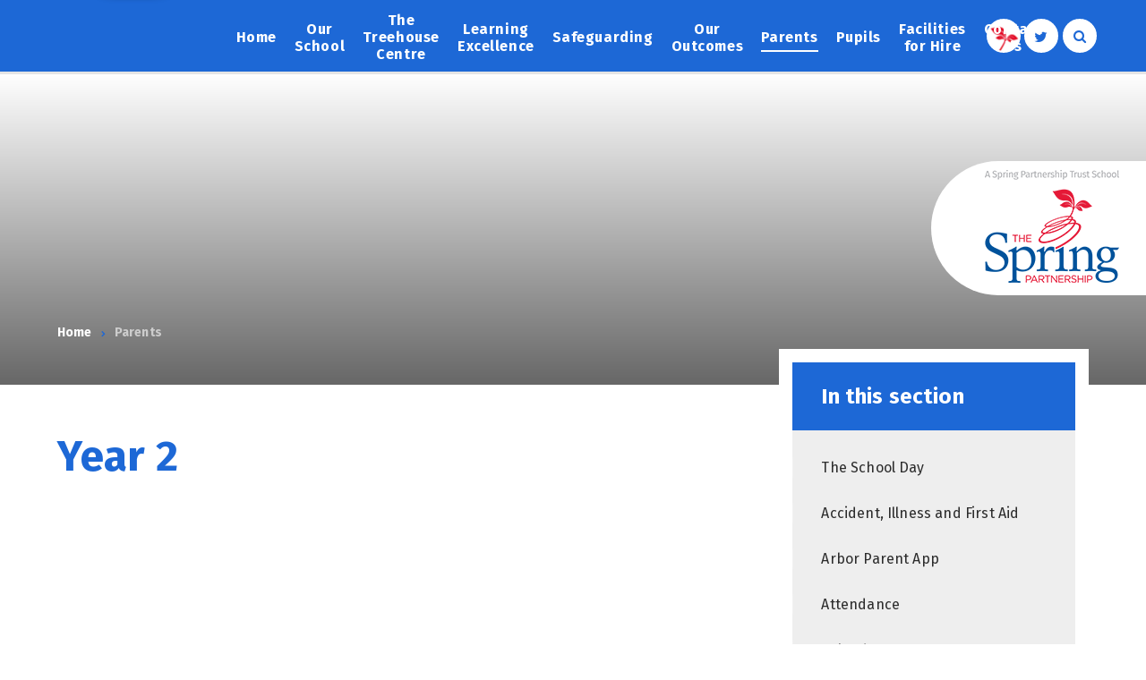

--- FILE ---
content_type: text/html
request_url: https://www.midfield.bromley.sch.uk/calendar/?pid=9&calid=7
body_size: 83912
content:

<!DOCTYPE html>
<!--[if IE 7]><html class="no-ios no-js lte-ie9 lte-ie8 lte-ie7" lang="en" xml:lang="en"><![endif]-->
<!--[if IE 8]><html class="no-ios no-js lte-ie9 lte-ie8"  lang="en" xml:lang="en"><![endif]-->
<!--[if IE 9]><html class="no-ios no-js lte-ie9"  lang="en" xml:lang="en"><![endif]-->
<!--[if !IE]><!--> <html class="no-ios no-js"  lang="en" xml:lang="en"><!--<![endif]-->
	<head>
		<meta http-equiv="X-UA-Compatible" content="IE=edge" />
		<meta http-equiv="content-type" content="text/html; charset=utf-8"/>
		
		<link rel="canonical" href="https://www.midfield.bromley.sch.uk/calendar/?pid=9&amp;calid=7">
		<link rel="stylesheet" integrity="sha512-SfTiTlX6kk+qitfevl/7LibUOeJWlt9rbyDn92a1DqWOw9vWG2MFoays0sgObmWazO5BQPiFucnnEAjpAB+/Sw==" crossorigin="anonymous" referrerpolicy="no-referrer" media="screen" href="https://cdnjs.cloudflare.com/ajax/libs/font-awesome/4.7.0/css/font-awesome.min.css?cache=260112">
<!--[if IE 7]><link rel="stylesheet" media="screen" href="https://cdn.juniperwebsites.co.uk/_includes/font-awesome/4.2.0/css/font-awesome-ie7.min.css?cache=v4.6.56.3">
<![endif]-->
		<title>Year 2 - Midfield Primary School</title>
		
<!--[if IE]>
<script>
console = {log:function(){return;}};
</script>
<![endif]-->

<script>
	var boolItemEditDisabled;
	var boolLanguageMode, boolLanguageEditOriginal;
	var boolViewingConnect;
	var boolConnectDashboard;
	var displayRegions = [];
	var intNewFileCount = 0;
	strItemType = "calendar_view";
	strSubItemType = "calendar";

	var featureSupport = {
		tagging: false,
		eventTagging: false
	};
	var boolLoggedIn = false;
boolAdminMode = false;
	var boolSuperUser = false;
strCookieBarStyle = 'bar';
	intParentPageID = "9";
	intCurrentItemID = 3;
	intCurrentCatID = 3;	intCurrentCalendarID = 3;
	strCurrentCalendarType = 'calendar';
	strCalendarCSV = ',3,4,5,6,7,8,9,10,11,12,';
	intViewID = 3;

boolIsHomePage = false;
	boolItemEditDisabled = true;
	boolLanguageEditOriginal=true;
	strCurrentLanguage='en-gb';	strFileAttachmentsUploadLocation = 'bottom';	boolViewingConnect = false;	boolConnectDashboard = false;	var objEditorComponentList = {};

</script>

<script src="https://cdn.juniperwebsites.co.uk/admin/_includes/js/mutation_events.min.js?cache=v4.6.56.3"></script>
<script src="https://cdn.juniperwebsites.co.uk/admin/_includes/js/jquery/jquery.js?cache=v4.6.56.3"></script>
<script src="https://cdn.juniperwebsites.co.uk/admin/_includes/js/jquery/jquery.prefilter.js?cache=v4.6.56.3"></script>
<script src="https://cdn.juniperwebsites.co.uk/admin/_includes/js/jquery/jquery.query.js?cache=v4.6.56.3"></script>
<script src="https://cdn.juniperwebsites.co.uk/admin/_includes/js/jquery/js.cookie.js?cache=v4.6.56.3"></script>
<script src="/_includes/editor/template-javascript.asp?cache=260112"></script>
<script src="/admin/_includes/js/functions/minified/functions.login.new.asp?cache=260112"></script>

  <script>

  </script>
<link rel="stylesheet" media="screen" href="/_site/css/main.css?cache=260112">


	<meta name="mobile-web-app-capable" content="yes">
	<meta name="apple-mobile-web-app-capable" content="yes">
	<meta name="viewport" content="width=device-width, initial-scale=1, minimum-scale=1, maximum-scale=1">

	<link rel="author" href="/humans.txt">
	<link rel="icon" href="/_site/images/favicons/favicon.ico">
	<link rel="apple-touch-icon" href="/_site/images/favicons/favicon.png">
	<link href="https://fonts.googleapis.com/css?family=Fira+Sans:400,400i,500,700,700i" rel="stylesheet">


	<link rel="stylesheet" href="/_site/css/print.css" type="text/css" media="print">

	<script type="text/javascript">
	var iOS = ( navigator.userAgent.match(/(iPad|iPhone|iPod)/g) ? true : false );
	if (iOS) { $('html').removeClass('no-ios').addClass('ios'); }
	</script>

<meta name="robots" content="noimageindex">
<link rel="stylesheet" media="screen" href="https://cdn.juniperwebsites.co.uk/_includes/css/content-blocks.css?cache=v4.6.56.3">
<link rel="stylesheet" media="screen" href="/_includes/css/cookie-colour.asp?cache=260112">
<link rel="stylesheet" media="screen" href="https://cdn.juniperwebsites.co.uk/_includes/css/cookies.css?cache=v4.6.56.3">
<link rel="stylesheet" media="screen" href="https://cdn.juniperwebsites.co.uk/_includes/css/cookies.advanced.css?cache=v4.6.56.3">
<link rel="stylesheet" media="screen" href="https://cdn.juniperwebsites.co.uk/calendar/fullcalendar/fullcalendar-dist.css?cache=v4.6.56.3">
<link rel="stylesheet" media="screen" href="/_site/css/calendar.css?cache=260112">
<link rel="stylesheet" media="screen" href="https://cdn.juniperwebsites.co.uk/_includes/css/overlord.css?cache=v4.6.56.3">
<link rel="stylesheet" media="screen" href="https://cdn.juniperwebsites.co.uk/_includes/css/templates.css?cache=v4.6.56.3">
<link rel="stylesheet" media="screen" href="/_site/css/attachments.css?cache=260112">
<link rel="stylesheet" media="screen" href="/_site/css/templates.css?cache=260112">
<style>#print_me { display: none;}</style><script src="https://cdn.juniperwebsites.co.uk/admin/_includes/js/modernizr.js?cache=v4.6.56.3"></script>
<script integrity="sha256-oTyWrNiP6Qftu4vs2g0RPCKr3g1a6QTlITNgoebxRc4=" crossorigin="anonymous" referrerpolicy="no-referrer" src="https://code.jquery.com/ui/1.10.4/jquery-ui.min.js?cache=260112"></script>
<script src="https://cdn.juniperwebsites.co.uk/admin/_includes/js/jquery/jquery.ui.timepicker.min.js?cache=v4.6.56.3"></script>
<link rel="stylesheet" media="screen" href="https://cdn.juniperwebsites.co.uk/admin/_includes/css/jquery.ui.timepicker.css?cache=v4.6.56.3">
<script src="https://cdn.juniperwebsites.co.uk/admin/_includes/js/jquery/jquery-ui.touch-punch.min.js?cache=v4.6.56.3"></script>
<link rel="stylesheet" media="screen" href="https://cdn.juniperwebsites.co.uk/admin/_includes/css/jquery-ui.css?cache=v4.6.56.3">
<script src="https://cdn.juniperwebsites.co.uk/_includes/js/swfobject.js?cache=v4.6.56.3"></script>

        <meta property="og:site_name" content="Midfield Primary School" />
        <meta property="og:title" content="Year 2" />
        <meta property="og:image" content="https://www.midfield.bromley.sch.uk/_site/images/design/thumbnail.jpg" />
        <meta property="og:type" content="website" />
        <meta property="twitter:card" content="summary" />
</head>


    <body>


<div id="print_me"></div>
<div class="mason mason--inner">

	<section class="access">
		<a class="access__anchor" name="header"></a>
		<a class="access__link" href="#content">Skip to content &darr;</a>
	</section>

	
	
	<header class="header container">
		<div class="logo__shadow"><div class="shadow"></div></div>
		<div class="center">
			<a href="/" class="header__link">
				
				<img src="/_site/images/design/logo.png" />
			</a>
			<button class="btn__reset menu__btn" data-toggle=".mason--menu">	
				<div class="menu__btn__icon">
					<span></span>
					<span></span>
					<span></span>
					<span></span>
					<span></span>
					<span></span>
				</div>		
			</button>
			<div class="header__buttons">
				<div class="circle__button circle__spring"><a class="sptring__link" href="https://www.springpartnershiptrust.co.uk/" target="_blank"></a></div>
				<div class="circle__button circle__twitter"><a href="https://twitter.com/midf1eldprimary" target="_blank"><i class=" fa fa-twitter"></i></a></div>
				<!-- <div class="circle__button circle__facebook"><a href="https://www.facebook.com/stmarycrayprimaryacademy" target="_blank"><i class=" fa fa-facebook"></i></a></div> -->
			</div>
			<section class="menu">
				<nav class="menu__sidebar center">
					<ul class="menu__sidebar__list"><li class="menu__sidebar__list__item menu__sidebar__list__item--page_1"><a class="menu__sidebar__list__item__link" id="page_1" href="/"><span>Home</span></a><button class="menu__sidebar__list__item__button"><i class="menu__sidebar__list__item__button__icon fa fa-angle-down"></i></button></li><li class="menu__sidebar__list__item menu__sidebar__list__item--page_6 menu__sidebar__list__item--subitems"><a class="menu__sidebar__list__item__link" id="page_6" href="/page/?title=Our+School&amp;pid=6"><span>Our School</span></a><button class="menu__sidebar__list__item__button"><i class="menu__sidebar__list__item__button__icon fa fa-angle-down"></i></button><ul class="menu__sidebar__list__item__sub"><li class="menu__sidebar__list__item menu__sidebar__list__item--page_1175"><a class="menu__sidebar__list__item__link" id="page_1175" href="/page/?title=%2A%2A+Open+Days+%2A%2A&amp;pid=1175"><span>** Open Days **</span></a><button class="menu__sidebar__list__item__button"><i class="menu__sidebar__list__item__button__icon fa fa-angle-down"></i></button></li><li class="menu__sidebar__list__item menu__sidebar__list__item--page_196"><a class="menu__sidebar__list__item__link" id="page_196" href="/page/?title=Welcome+from+our+Head+Teacher&amp;pid=196"><span>Welcome from our Head Teacher</span></a><button class="menu__sidebar__list__item__button"><i class="menu__sidebar__list__item__button__icon fa fa-angle-down"></i></button></li><li class="menu__sidebar__list__item menu__sidebar__list__item--page_538"><a class="menu__sidebar__list__item__link" id="page_538" href="/page/?title=Our+Staff&amp;pid=538"><span>Our Staff</span></a><button class="menu__sidebar__list__item__button"><i class="menu__sidebar__list__item__button__icon fa fa-angle-down"></i></button></li><li class="menu__sidebar__list__item menu__sidebar__list__item--page_12"><a class="menu__sidebar__list__item__link" id="page_12" href="/page/?title=Our+Vision%2C+Mission+and+Ethos&amp;pid=12"><span>Our Vision, Mission and Ethos</span></a><button class="menu__sidebar__list__item__button"><i class="menu__sidebar__list__item__button__icon fa fa-angle-down"></i></button></li><li class="menu__sidebar__list__item menu__sidebar__list__item--page_21"><a class="menu__sidebar__list__item__link" id="page_21" href="/page/?title=Admissions&amp;pid=21"><span>Admissions</span></a><button class="menu__sidebar__list__item__button"><i class="menu__sidebar__list__item__button__icon fa fa-angle-down"></i></button></li><li class="menu__sidebar__list__item menu__sidebar__list__item--page_194"><a class="menu__sidebar__list__item__link" id="page_194" href="/page/?title=Awards%2C+Quotes+%26amp%3B+Partnership+Working&amp;pid=194"><span>Awards, Quotes &amp; Partnership Working</span></a><button class="menu__sidebar__list__item__button"><i class="menu__sidebar__list__item__button__icon fa fa-angle-down"></i></button></li><li class="menu__sidebar__list__item menu__sidebar__list__item--page_1119"><a class="menu__sidebar__list__item__link" id="page_1119" href="/page/?title=Equality&amp;pid=1119"><span>Equality</span></a><button class="menu__sidebar__list__item__button"><i class="menu__sidebar__list__item__button__icon fa fa-angle-down"></i></button></li><li class="menu__sidebar__list__item menu__sidebar__list__item--page_17"><a class="menu__sidebar__list__item__link" id="page_17" href="/page/?title=Governance&amp;pid=17"><span>Governance</span></a><button class="menu__sidebar__list__item__button"><i class="menu__sidebar__list__item__button__icon fa fa-angle-down"></i></button></li><li class="menu__sidebar__list__item menu__sidebar__list__item--page_1130"><a class="menu__sidebar__list__item__link" id="page_1130" href="/page/?title=Parent%2FCarer+Offer&amp;pid=1130"><span>Parent/Carer Offer</span></a><button class="menu__sidebar__list__item__button"><i class="menu__sidebar__list__item__button__icon fa fa-angle-down"></i></button></li><li class="menu__sidebar__list__item menu__sidebar__list__item--page_29"><a class="menu__sidebar__list__item__link" id="page_29" href="/page/?title=PE+%26amp%3B+Sport+Premium&amp;pid=29"><span>PE &amp; Sport Premium</span></a><button class="menu__sidebar__list__item__button"><i class="menu__sidebar__list__item__button__icon fa fa-angle-down"></i></button></li><li class="menu__sidebar__list__item menu__sidebar__list__item--page_25"><a class="menu__sidebar__list__item__link" id="page_25" href="/page/?title=Policies+%26amp%3B+Procedures&amp;pid=25"><span>Policies &amp; Procedures</span></a><button class="menu__sidebar__list__item__button"><i class="menu__sidebar__list__item__button__icon fa fa-angle-down"></i></button></li><li class="menu__sidebar__list__item menu__sidebar__list__item--page_14"><a class="menu__sidebar__list__item__link" id="page_14" href="/page/?title=Prospectus&amp;pid=14"><span>Prospectus</span></a><button class="menu__sidebar__list__item__button"><i class="menu__sidebar__list__item__button__icon fa fa-angle-down"></i></button></li><li class="menu__sidebar__list__item menu__sidebar__list__item--page_28"><a class="menu__sidebar__list__item__link" id="page_28" href="/page/?title=Pupil+Premium&amp;pid=28"><span>Pupil Premium</span></a><button class="menu__sidebar__list__item__button"><i class="menu__sidebar__list__item__button__icon fa fa-angle-down"></i></button></li><li class="menu__sidebar__list__item menu__sidebar__list__item--page_197"><a class="menu__sidebar__list__item__link" id="page_197" href="/page/?title=SEND+and+Inclusion&amp;pid=197"><span>SEND and Inclusion</span></a><button class="menu__sidebar__list__item__button"><i class="menu__sidebar__list__item__button__icon fa fa-angle-down"></i></button></li><li class="menu__sidebar__list__item menu__sidebar__list__item--page_1170"><a class="menu__sidebar__list__item__link" id="page_1170" href="/page/?title=Sponsorship+Opportunity&amp;pid=1170"><span>Sponsorship Opportunity</span></a><button class="menu__sidebar__list__item__button"><i class="menu__sidebar__list__item__button__icon fa fa-angle-down"></i></button></li><li class="menu__sidebar__list__item menu__sidebar__list__item--page_1117"><a class="menu__sidebar__list__item__link" id="page_1117" href="/page/?title=Inspectors+Secure+Area&amp;pid=1117"><span>Inspectors Secure Area</span></a><button class="menu__sidebar__list__item__button"><i class="menu__sidebar__list__item__button__icon fa fa-angle-down"></i></button></li></ul></li><li class="menu__sidebar__list__item menu__sidebar__list__item--page_103 menu__sidebar__list__item--subitems"><a class="menu__sidebar__list__item__link" id="page_103" href="/page/?title=The+Treehouse+Centre&amp;pid=103"><span>The Treehouse Centre</span></a><button class="menu__sidebar__list__item__button"><i class="menu__sidebar__list__item__button__icon fa fa-angle-down"></i></button><ul class="menu__sidebar__list__item__sub"><li class="menu__sidebar__list__item menu__sidebar__list__item--page_1152"><a class="menu__sidebar__list__item__link" id="page_1152" href="/page/?title=Welcome+to+The+Tree+House+Centre+at+Midfield&amp;pid=1152"><span>Welcome to The Tree House Centre at Midfield</span></a><button class="menu__sidebar__list__item__button"><i class="menu__sidebar__list__item__button__icon fa fa-angle-down"></i></button></li><li class="menu__sidebar__list__item menu__sidebar__list__item--page_1178"><a class="menu__sidebar__list__item__link" id="page_1178" href="/page/?title=About+Us&amp;pid=1178"><span>About Us</span></a><button class="menu__sidebar__list__item__button"><i class="menu__sidebar__list__item__button__icon fa fa-angle-down"></i></button></li><li class="menu__sidebar__list__item menu__sidebar__list__item--page_1163"><a class="menu__sidebar__list__item__link" id="page_1163" href="/page/?title=The+Treehouse+Centre+Staff&amp;pid=1163"><span>The Treehouse Centre Staff</span></a><button class="menu__sidebar__list__item__button"><i class="menu__sidebar__list__item__button__icon fa fa-angle-down"></i></button></li><li class="menu__sidebar__list__item menu__sidebar__list__item--page_307"><a class="menu__sidebar__list__item__link" id="page_307" href="/page/?title=Learning+in+Tree+House&amp;pid=307"><span>Learning in Tree House</span></a><button class="menu__sidebar__list__item__button"><i class="menu__sidebar__list__item__button__icon fa fa-angle-down"></i></button></li><li class="menu__sidebar__list__item menu__sidebar__list__item--page_313"><a class="menu__sidebar__list__item__link" id="page_313" href="/page/?title=Information+for+Parents&amp;pid=313"><span>Information for Parents</span></a><button class="menu__sidebar__list__item__button"><i class="menu__sidebar__list__item__button__icon fa fa-angle-down"></i></button></li><li class="menu__sidebar__list__item menu__sidebar__list__item--page_918"><a class="menu__sidebar__list__item__link" id="page_918" href="/page/?title=Letters+%26amp%3B+Documents&amp;pid=918"><span>Letters &amp; Documents</span></a><button class="menu__sidebar__list__item__button"><i class="menu__sidebar__list__item__button__icon fa fa-angle-down"></i></button></li><li class="menu__sidebar__list__item menu__sidebar__list__item--page_836"><a class="menu__sidebar__list__item__link" id="page_836" href="/page/?title=Transition+into+Tree+House&amp;pid=836"><span>Transition into Tree House</span></a><button class="menu__sidebar__list__item__button"><i class="menu__sidebar__list__item__button__icon fa fa-angle-down"></i></button></li><li class="menu__sidebar__list__item menu__sidebar__list__item--photo_gallery_20"><a class="menu__sidebar__list__item__link" id="photo_gallery_20" href="/gallery/?pid=103&amp;gcatid=20"><span>Tree House Trips &amp; Pics</span></a><button class="menu__sidebar__list__item__button"><i class="menu__sidebar__list__item__button__icon fa fa-angle-down"></i></button></li></ul></li><li class="menu__sidebar__list__item menu__sidebar__list__item--page_7 menu__sidebar__list__item--subitems"><a class="menu__sidebar__list__item__link" id="page_7" href="/page/?title=Learning+Excellence&amp;pid=7"><span>Learning Excellence</span></a><button class="menu__sidebar__list__item__button"><i class="menu__sidebar__list__item__button__icon fa fa-angle-down"></i></button><ul class="menu__sidebar__list__item__sub"><li class="menu__sidebar__list__item menu__sidebar__list__item--page_40"><a class="menu__sidebar__list__item__link" id="page_40" href="/page/?title=Our+Curriculum&amp;pid=40"><span>Our Curriculum</span></a><button class="menu__sidebar__list__item__button"><i class="menu__sidebar__list__item__button__icon fa fa-angle-down"></i></button></li><li class="menu__sidebar__list__item menu__sidebar__list__item--page_62"><a class="menu__sidebar__list__item__link" id="page_62" href="/page/?title=Enrichment&amp;pid=62"><span>Enrichment</span></a><button class="menu__sidebar__list__item__button"><i class="menu__sidebar__list__item__button__icon fa fa-angle-down"></i></button></li><li class="menu__sidebar__list__item menu__sidebar__list__item--page_1154"><a class="menu__sidebar__list__item__link" id="page_1154" href="/page/?title=Music+at+Midfield%21&amp;pid=1154"><span>Music at Midfield!</span></a><button class="menu__sidebar__list__item__button"><i class="menu__sidebar__list__item__button__icon fa fa-angle-down"></i></button></li><li class="menu__sidebar__list__item menu__sidebar__list__item--page_517"><a class="menu__sidebar__list__item__link" id="page_517" href="/page/?title=OPAL+%2D+Outdoor+Play+and+Learning&amp;pid=517"><span>OPAL - Outdoor Play and Learning</span></a><button class="menu__sidebar__list__item__button"><i class="menu__sidebar__list__item__button__icon fa fa-angle-down"></i></button></li><li class="menu__sidebar__list__item menu__sidebar__list__item--page_585"><a class="menu__sidebar__list__item__link" id="page_585" href="/page/?title=Phonics+At+Midfield&amp;pid=585"><span>Phonics At Midfield</span></a><button class="menu__sidebar__list__item__button"><i class="menu__sidebar__list__item__button__icon fa fa-angle-down"></i></button></li><li class="menu__sidebar__list__item menu__sidebar__list__item--page_63"><a class="menu__sidebar__list__item__link" id="page_63" href="/page/?title=P%2EI%2ET+Stop&amp;pid=63"><span>P.I.T Stop</span></a><button class="menu__sidebar__list__item__button"><i class="menu__sidebar__list__item__button__icon fa fa-angle-down"></i></button></li><li class="menu__sidebar__list__item menu__sidebar__list__item--page_1155"><a class="menu__sidebar__list__item__link" id="page_1155" href="/page/?title=School+Library&amp;pid=1155"><span>School Library</span></a><button class="menu__sidebar__list__item__button"><i class="menu__sidebar__list__item__button__icon fa fa-angle-down"></i></button></li><li class="menu__sidebar__list__item menu__sidebar__list__item--page_589"><a class="menu__sidebar__list__item__link" id="page_589" href="/page/?title=Stories+for+Bedtime&amp;pid=589"><span>Stories for Bedtime</span></a><button class="menu__sidebar__list__item__button"><i class="menu__sidebar__list__item__button__icon fa fa-angle-down"></i></button></li></ul></li><li class="menu__sidebar__list__item menu__sidebar__list__item--page_31 menu__sidebar__list__item--subitems"><a class="menu__sidebar__list__item__link" id="page_31" href="/page/?title=Safeguarding&amp;pid=31"><span>Safeguarding</span></a><button class="menu__sidebar__list__item__button"><i class="menu__sidebar__list__item__button__icon fa fa-angle-down"></i></button><ul class="menu__sidebar__list__item__sub"><li class="menu__sidebar__list__item menu__sidebar__list__item--page_32"><a class="menu__sidebar__list__item__link" id="page_32" href="/page/?title=Our+Safeguarding+Officers&amp;pid=32"><span>Our Safeguarding Officers</span></a><button class="menu__sidebar__list__item__button"><i class="menu__sidebar__list__item__button__icon fa fa-angle-down"></i></button></li><li class="menu__sidebar__list__item menu__sidebar__list__item--page_511"><a class="menu__sidebar__list__item__link" id="page_511" href="/page/?title=What+we+do+in+School+to+keep+your+children+safe%3F&amp;pid=511"><span>What we do in School to keep your children safe?</span></a><button class="menu__sidebar__list__item__button"><i class="menu__sidebar__list__item__button__icon fa fa-angle-down"></i></button></li><li class="menu__sidebar__list__item menu__sidebar__list__item--page_33"><a class="menu__sidebar__list__item__link" id="page_33" href="/page/?title=Online+Safety+Guidelines+for+Parents&amp;pid=33"><span>Online Safety Guidelines for Parents</span></a><button class="menu__sidebar__list__item__button"><i class="menu__sidebar__list__item__button__icon fa fa-angle-down"></i></button></li><li class="menu__sidebar__list__item menu__sidebar__list__item--page_512"><a class="menu__sidebar__list__item__link" id="page_512" href="/page/?title=Safeguarding+for+School+Visitors&amp;pid=512"><span>Safeguarding for School Visitors</span></a><button class="menu__sidebar__list__item__button"><i class="menu__sidebar__list__item__button__icon fa fa-angle-down"></i></button></li><li class="menu__sidebar__list__item menu__sidebar__list__item--page_513"><a class="menu__sidebar__list__item__link" id="page_513" href="/page/?title=What+to+do+if+you+are+worried+about+a+child&amp;pid=513"><span>What to do if you are worried about a child</span></a><button class="menu__sidebar__list__item__button"><i class="menu__sidebar__list__item__button__icon fa fa-angle-down"></i></button></li><li class="menu__sidebar__list__item menu__sidebar__list__item--page_1153"><a class="menu__sidebar__list__item__link" id="page_1153" href="/page/?title=Young+Carers&amp;pid=1153"><span>Young Carers</span></a><button class="menu__sidebar__list__item__button"><i class="menu__sidebar__list__item__button__icon fa fa-angle-down"></i></button></li></ul></li><li class="menu__sidebar__list__item menu__sidebar__list__item--page_8 menu__sidebar__list__item--subitems"><a class="menu__sidebar__list__item__link" id="page_8" href="/page/?title=Our+Outcomes&amp;pid=8"><span>Our Outcomes</span></a><button class="menu__sidebar__list__item__button"><i class="menu__sidebar__list__item__button__icon fa fa-angle-down"></i></button><ul class="menu__sidebar__list__item__sub"><li class="menu__sidebar__list__item menu__sidebar__list__item--page_495"><a class="menu__sidebar__list__item__link" id="page_495" href="/page/?title=GOV%2EUK+Compare+School+Performance&amp;pid=495"><span>GOV.UK Compare School Performance</span></a><button class="menu__sidebar__list__item__button"><i class="menu__sidebar__list__item__button__icon fa fa-angle-down"></i></button></li><li class="menu__sidebar__list__item menu__sidebar__list__item--page_68"><a class="menu__sidebar__list__item__link" id="page_68" href="/page/?title=Ofsted+Report+%2D+%26quot%3BOutstanding%26quot%3B+%2D+March+2024&amp;pid=68"><span>Ofsted Report - &quot;Outstanding&quot; - March 2024</span></a><button class="menu__sidebar__list__item__button"><i class="menu__sidebar__list__item__button__icon fa fa-angle-down"></i></button></li><li class="menu__sidebar__list__item menu__sidebar__list__item--page_1160"><a class="menu__sidebar__list__item__link" id="page_1160" href="/page/?title=Our+Key+Stage+Results+2024&amp;pid=1160"><span>Our Key Stage Results 2024</span></a><button class="menu__sidebar__list__item__button"><i class="menu__sidebar__list__item__button__icon fa fa-angle-down"></i></button></li><li class="menu__sidebar__list__item menu__sidebar__list__item--page_1180"><a class="menu__sidebar__list__item__link" id="page_1180" href="/page/?title=Our+Key+Stage+Results+2025&amp;pid=1180"><span>Our Key Stage Results 2025</span></a><button class="menu__sidebar__list__item__button"><i class="menu__sidebar__list__item__button__icon fa fa-angle-down"></i></button></li></ul></li><li class="menu__sidebar__list__item menu__sidebar__list__item--page_9 menu__sidebar__list__item--subitems menu__sidebar__list__item--selected"><a class="menu__sidebar__list__item__link" id="page_9" href="/page/?title=Parents&amp;pid=9"><span>Parents</span></a><button class="menu__sidebar__list__item__button"><i class="menu__sidebar__list__item__button__icon fa fa-angle-down"></i></button><ul class="menu__sidebar__list__item__sub"><li class="menu__sidebar__list__item menu__sidebar__list__item--page_80"><a class="menu__sidebar__list__item__link" id="page_80" href="/page/?title=The+School+Day&amp;pid=80"><span>The School Day</span></a><button class="menu__sidebar__list__item__button"><i class="menu__sidebar__list__item__button__icon fa fa-angle-down"></i></button></li><li class="menu__sidebar__list__item menu__sidebar__list__item--page_1100"><a class="menu__sidebar__list__item__link" id="page_1100" href="/page/?title=Accident%2C+Illness+and+First+Aid&amp;pid=1100"><span>Accident, Illness and First Aid</span></a><button class="menu__sidebar__list__item__button"><i class="menu__sidebar__list__item__button__icon fa fa-angle-down"></i></button></li><li class="menu__sidebar__list__item menu__sidebar__list__item--page_1116"><a class="menu__sidebar__list__item__link" id="page_1116" href="/page/?title=Arbor+Parent+App&amp;pid=1116"><span>Arbor Parent App</span></a><button class="menu__sidebar__list__item__button"><i class="menu__sidebar__list__item__button__icon fa fa-angle-down"></i></button></li><li class="menu__sidebar__list__item menu__sidebar__list__item--page_74"><a class="menu__sidebar__list__item__link" id="page_74" href="/page/?title=Attendance&amp;pid=74"><span>Attendance</span></a><button class="menu__sidebar__list__item__button"><i class="menu__sidebar__list__item__button__icon fa fa-angle-down"></i></button></li><li class="menu__sidebar__list__item menu__sidebar__list__item--url_3"><a class="menu__sidebar__list__item__link" id="url_3" href="/calendar/?calid=3,4,5,6,7,8,9,10,11,12,3,4,5,6,7,8,9&amp;pid=9&amp;viewid=3"><span>Calendar</span></a><button class="menu__sidebar__list__item__button"><i class="menu__sidebar__list__item__button__icon fa fa-angle-down"></i></button></li><li class="menu__sidebar__list__item menu__sidebar__list__item--page_84"><a class="menu__sidebar__list__item__link" id="page_84" href="/page/?title=Clubs&amp;pid=84"><span>Clubs</span></a><button class="menu__sidebar__list__item__button"><i class="menu__sidebar__list__item__button__icon fa fa-angle-down"></i></button></li><li class="menu__sidebar__list__item menu__sidebar__list__item--page_1165"><a class="menu__sidebar__list__item__link" id="page_1165" href="/page/?title=Late+Collection&amp;pid=1165"><span>Late Collection</span></a><button class="menu__sidebar__list__item__button"><i class="menu__sidebar__list__item__button__icon fa fa-angle-down"></i></button></li><li class="menu__sidebar__list__item menu__sidebar__list__item--page_514"><a class="menu__sidebar__list__item__link" id="page_514" href="/page/?title=Latest+E%2DSafety+News&amp;pid=514"><span>Latest E-Safety News</span></a><button class="menu__sidebar__list__item__button"><i class="menu__sidebar__list__item__button__icon fa fa-angle-down"></i></button></li><li class="menu__sidebar__list__item menu__sidebar__list__item--news_category_2"><a class="menu__sidebar__list__item__link" id="news_category_2" href="/news/?pid=9&amp;nid=2"><span>Latest News</span></a><button class="menu__sidebar__list__item__button"><i class="menu__sidebar__list__item__button__icon fa fa-angle-down"></i></button></li><li class="menu__sidebar__list__item menu__sidebar__list__item--page_71"><a class="menu__sidebar__list__item__link" id="page_71" href="/page/?title=Newsletters&amp;pid=71"><span>Newsletters</span></a><button class="menu__sidebar__list__item__button"><i class="menu__sidebar__list__item__button__icon fa fa-angle-down"></i></button></li><li class="menu__sidebar__list__item menu__sidebar__list__item--page_1129"><a class="menu__sidebar__list__item__link" id="page_1129" href="/page/?title=Parent+%2F+Carer+Offer&amp;pid=1129"><span>Parent / Carer Offer</span></a><button class="menu__sidebar__list__item__button"><i class="menu__sidebar__list__item__button__icon fa fa-angle-down"></i></button></li><li class="menu__sidebar__list__item menu__sidebar__list__item--url_5"><a class="menu__sidebar__list__item__link" id="url_5" href="https://www.parentpay.com/" target="_blank" rel="external"><span>ParentPay</span></a><button class="menu__sidebar__list__item__button"><i class="menu__sidebar__list__item__button__icon fa fa-angle-down"></i></button></li><li class="menu__sidebar__list__item menu__sidebar__list__item--page_73"><a class="menu__sidebar__list__item__link" id="page_73" href="/page/?title=PTA&amp;pid=73"><span>PTA</span></a><button class="menu__sidebar__list__item__button"><i class="menu__sidebar__list__item__button__icon fa fa-angle-down"></i></button></li><li class="menu__sidebar__list__item menu__sidebar__list__item--page_82"><a class="menu__sidebar__list__item__link" id="page_82" href="/page/?title=School+Meals&amp;pid=82"><span>School Meals</span></a><button class="menu__sidebar__list__item__button"><i class="menu__sidebar__list__item__button__icon fa fa-angle-down"></i></button></li><li class="menu__sidebar__list__item menu__sidebar__list__item--page_69"><a class="menu__sidebar__list__item__link" id="page_69" href="/page/?title=Term+Dates&amp;pid=69"><span>Term Dates</span></a><button class="menu__sidebar__list__item__button"><i class="menu__sidebar__list__item__button__icon fa fa-angle-down"></i></button></li><li class="menu__sidebar__list__item menu__sidebar__list__item--page_81"><a class="menu__sidebar__list__item__link" id="page_81" href="/page/?title=Uniform&amp;pid=81"><span>Uniform</span></a><button class="menu__sidebar__list__item__button"><i class="menu__sidebar__list__item__button__icon fa fa-angle-down"></i></button></li><li class="menu__sidebar__list__item menu__sidebar__list__item--page_72"><a class="menu__sidebar__list__item__link" id="page_72" href="/page/?title=You+Said%2E%2E%2E+We+Did%2E%2E%2E&amp;pid=72"><span>You Said... We Did...</span></a><button class="menu__sidebar__list__item__button"><i class="menu__sidebar__list__item__button__icon fa fa-angle-down"></i></button></li></ul></li><li class="menu__sidebar__list__item menu__sidebar__list__item--page_10 menu__sidebar__list__item--subitems"><a class="menu__sidebar__list__item__link" id="page_10" href="/page/?title=Pupils&amp;pid=10"><span>Pupils</span></a><button class="menu__sidebar__list__item__button"><i class="menu__sidebar__list__item__button__icon fa fa-angle-down"></i></button><ul class="menu__sidebar__list__item__sub"><li class="menu__sidebar__list__item menu__sidebar__list__item--page_420"><a class="menu__sidebar__list__item__link" id="page_420" href="/page/?title=Gallery&amp;pid=420"><span>Gallery</span></a><button class="menu__sidebar__list__item__button"><i class="menu__sidebar__list__item__button__icon fa fa-angle-down"></i></button></li><li class="menu__sidebar__list__item menu__sidebar__list__item--page_89"><a class="menu__sidebar__list__item__link" id="page_89" href="/page/?title=Nursery&amp;pid=89"><span>Nursery</span></a><button class="menu__sidebar__list__item__button"><i class="menu__sidebar__list__item__button__icon fa fa-angle-down"></i></button></li><li class="menu__sidebar__list__item menu__sidebar__list__item--page_90"><a class="menu__sidebar__list__item__link" id="page_90" href="/page/?title=Reception&amp;pid=90"><span>Reception</span></a><button class="menu__sidebar__list__item__button"><i class="menu__sidebar__list__item__button__icon fa fa-angle-down"></i></button></li><li class="menu__sidebar__list__item menu__sidebar__list__item--page_93"><a class="menu__sidebar__list__item__link" id="page_93" href="/page/?title=Year+1&amp;pid=93"><span>Year 1</span></a><button class="menu__sidebar__list__item__button"><i class="menu__sidebar__list__item__button__icon fa fa-angle-down"></i></button></li><li class="menu__sidebar__list__item menu__sidebar__list__item--page_94"><a class="menu__sidebar__list__item__link" id="page_94" href="/page/?title=Year+2&amp;pid=94"><span>Year 2</span></a><button class="menu__sidebar__list__item__button"><i class="menu__sidebar__list__item__button__icon fa fa-angle-down"></i></button></li><li class="menu__sidebar__list__item menu__sidebar__list__item--page_96"><a class="menu__sidebar__list__item__link" id="page_96" href="/page/?title=Year+3&amp;pid=96"><span>Year 3</span></a><button class="menu__sidebar__list__item__button"><i class="menu__sidebar__list__item__button__icon fa fa-angle-down"></i></button></li><li class="menu__sidebar__list__item menu__sidebar__list__item--page_98"><a class="menu__sidebar__list__item__link" id="page_98" href="/page/?title=Year+4&amp;pid=98"><span>Year 4</span></a><button class="menu__sidebar__list__item__button"><i class="menu__sidebar__list__item__button__icon fa fa-angle-down"></i></button></li><li class="menu__sidebar__list__item menu__sidebar__list__item--page_101"><a class="menu__sidebar__list__item__link" id="page_101" href="/page/?title=Year+5&amp;pid=101"><span>Year 5</span></a><button class="menu__sidebar__list__item__button"><i class="menu__sidebar__list__item__button__icon fa fa-angle-down"></i></button></li><li class="menu__sidebar__list__item menu__sidebar__list__item--page_445"><a class="menu__sidebar__list__item__link" id="page_445" href="/page/?title=Year+6&amp;pid=445"><span>Year 6</span></a><button class="menu__sidebar__list__item__button"><i class="menu__sidebar__list__item__button__icon fa fa-angle-down"></i></button></li><li class="menu__sidebar__list__item menu__sidebar__list__item--page_601"><a class="menu__sidebar__list__item__link" id="page_601" href="/page/?title=Home+Learning&amp;pid=601"><span>Home Learning</span></a><button class="menu__sidebar__list__item__button"><i class="menu__sidebar__list__item__button__icon fa fa-angle-down"></i></button></li></ul></li><li class="menu__sidebar__list__item menu__sidebar__list__item--page_551 menu__sidebar__list__item--subitems"><a class="menu__sidebar__list__item__link" id="page_551" href="/page/?title=Facilities+for+Hire&amp;pid=551"><span>Facilities for Hire</span></a><button class="menu__sidebar__list__item__button"><i class="menu__sidebar__list__item__button__icon fa fa-angle-down"></i></button><ul class="menu__sidebar__list__item__sub"><li class="menu__sidebar__list__item menu__sidebar__list__item--page_553"><a class="menu__sidebar__list__item__link" id="page_553" href="/page/?title=Main+Hall&amp;pid=553"><span>Main Hall</span></a><button class="menu__sidebar__list__item__button"><i class="menu__sidebar__list__item__button__icon fa fa-angle-down"></i></button></li><li class="menu__sidebar__list__item menu__sidebar__list__item--page_554"><a class="menu__sidebar__list__item__link" id="page_554" href="/page/?title=Dining+Hall&amp;pid=554"><span>Dining Hall</span></a><button class="menu__sidebar__list__item__button"><i class="menu__sidebar__list__item__button__icon fa fa-angle-down"></i></button></li><li class="menu__sidebar__list__item menu__sidebar__list__item--page_555"><a class="menu__sidebar__list__item__link" id="page_555" href="/page/?title=Canteen+Hall&amp;pid=555"><span>Canteen Hall</span></a><button class="menu__sidebar__list__item__button"><i class="menu__sidebar__list__item__button__icon fa fa-angle-down"></i></button></li><li class="menu__sidebar__list__item menu__sidebar__list__item--page_556"><a class="menu__sidebar__list__item__link" id="page_556" href="/page/?title=The+Hive&amp;pid=556"><span>The Hive</span></a><button class="menu__sidebar__list__item__button"><i class="menu__sidebar__list__item__button__icon fa fa-angle-down"></i></button></li><li class="menu__sidebar__list__item menu__sidebar__list__item--page_563"><a class="menu__sidebar__list__item__link" id="page_563" href="/page/?title=Swimming+Pool&amp;pid=563"><span>Swimming Pool</span></a><button class="menu__sidebar__list__item__button"><i class="menu__sidebar__list__item__button__icon fa fa-angle-down"></i></button></li><li class="menu__sidebar__list__item menu__sidebar__list__item--page_562"><a class="menu__sidebar__list__item__link" id="page_562" href="/page/?title=Classrooms&amp;pid=562"><span>Classrooms</span></a><button class="menu__sidebar__list__item__button"><i class="menu__sidebar__list__item__button__icon fa fa-angle-down"></i></button></li><li class="menu__sidebar__list__item menu__sidebar__list__item--page_560"><a class="menu__sidebar__list__item__link" id="page_560" href="/page/?title=Playgrounds&amp;pid=560"><span>Playgrounds</span></a><button class="menu__sidebar__list__item__button"><i class="menu__sidebar__list__item__button__icon fa fa-angle-down"></i></button></li><li class="menu__sidebar__list__item menu__sidebar__list__item--page_561"><a class="menu__sidebar__list__item__link" id="page_561" href="/page/?title=Fields&amp;pid=561"><span>Fields</span></a><button class="menu__sidebar__list__item__button"><i class="menu__sidebar__list__item__button__icon fa fa-angle-down"></i></button></li></ul></li><li class="menu__sidebar__list__item menu__sidebar__list__item--page_2 menu__sidebar__list__item--subitems"><a class="menu__sidebar__list__item__link" id="page_2" href="/page/?title=Contact+Us&amp;pid=2"><span>Contact Us</span></a><button class="menu__sidebar__list__item__button"><i class="menu__sidebar__list__item__button__icon fa fa-angle-down"></i></button><ul class="menu__sidebar__list__item__sub"><li class="menu__sidebar__list__item menu__sidebar__list__item--url_57"><a class="menu__sidebar__list__item__link" id="url_57" href="/page/?title=Contact+Us&amp;pid=2"><span>Contact Us</span></a><button class="menu__sidebar__list__item__button"><i class="menu__sidebar__list__item__button__icon fa fa-angle-down"></i></button></li><li class="menu__sidebar__list__item menu__sidebar__list__item--form_16"><a class="menu__sidebar__list__item__link" id="form_16" href="/form/?pid=2&amp;form=16"><span>Contact Form</span></a><button class="menu__sidebar__list__item__button"><i class="menu__sidebar__list__item__button__icon fa fa-angle-down"></i></button></li><li class="menu__sidebar__list__item menu__sidebar__list__item--form_18"><a class="menu__sidebar__list__item__link" id="form_18" href="/form/?pid=2&amp;form=18"><span>Feedback Form</span></a><button class="menu__sidebar__list__item__button"><i class="menu__sidebar__list__item__button__icon fa fa-angle-down"></i></button></li><li class="menu__sidebar__list__item menu__sidebar__list__item--page_416"><a class="menu__sidebar__list__item__link" id="page_416" href="/page/?title=Privacy+Notices&amp;pid=416"><span>Privacy Notices</span></a><button class="menu__sidebar__list__item__button"><i class="menu__sidebar__list__item__button__icon fa fa-angle-down"></i></button></li><li class="menu__sidebar__list__item menu__sidebar__list__item--page_263"><a class="menu__sidebar__list__item__link" id="page_263" href="/page/?title=Staff+Vacancies&amp;pid=263"><span>Staff Vacancies</span></a><button class="menu__sidebar__list__item__button"><i class="menu__sidebar__list__item__button__icon fa fa-angle-down"></i></button></li></ul></li></ul>
				</nav>
				<div class="search__area">
					<form class="search__form__top" method="post" action="/search/?pid=0">
						<button class="search__submit border__radius circle__button" type="submit" name="Search"><i class="fa fa-search"></i></button>
						<input class="search__input btn__reset" id="search_input" type="text" name="searchValue" placeholder="Search" />
					</form>
					<button class="search__toggle border__radius btn__reset circle__button" data-toggle=".mason--find"><i class="fa fa-close"></i></button>
				</div>
			</section>
			
		</div>
		
	</header>

	
		

	<section class="hero">

		

		<div class="hero__slideshow" data-parallax="top: 0.1em;">		
			<div class="hero__slideshow__item"><img class="image_load" data-src="/_site/data/files/images/slideshow/9/AE8DE77532A4F8D083F8FD1023DBA52A.jpg" src="/_site/images/design/slide-holder.png" data-fill=".hero__slideshow__item" /></div><div class="hero__slideshow__item"><img class="image_load" data-src="/_site/data/files/images/slideshow/9/DFCB93AD4C68D737047B91CA121CC143.jpg" src="/_site/images/design/slide-holder.png" data-fill=".hero__slideshow__item" /></div><div class="hero__slideshow__item"><img class="image_load" data-src="/_site/data/files/images/slideshow/9/F2747F5FCF40C5F257CFF8380AD3DF04.jpg" src="/_site/images/design/slide-holder.png" data-fill=".hero__slideshow__item" /></div>	
		</div>
		<ul class="content__path"><li class="content__path__item content__path__item--page_1"><a class="content__path__item__link" id="page_1" href="/">Home</a><span class="content__path__item__sep"><i class="fa fa-chevron-right"></i></span></li><li class="content__path__item content__path__item--page_9 content__path__item--selected"><a class="content__path__item__link" id="page_9" href="/page/?title=Parents&amp;pid=9">Parents</a><span class="content__path__item__sep"><i class="fa fa-chevron-right"></i></span></li></ul>

		<div class="hero__border"></div>
		<div class="hero__spring">
			<a href="https://www.springpartnershiptrust.co.uk/" target="_blank" title="Visit the Spring Partnership Website">
				<img src="/_site/images/design/spring-hero.png" />
			</a>
		</div>
	</section>

	
	<main class="main">
		<div class="center">
		<div class="content content--calendar"><ul class="content__path"><li class="content__path__item content__path__item--page_1"><a class="content__path__item__link" id="page_1" href="/">Home</a><span class="content__path__item__sep"><i class="fa fa-chevron-right"></i></span></li><li class="content__path__item content__path__item--page_9 content__path__item--selected"><a class="content__path__item__link" id="page_9" href="/page/?title=Parents&amp;pid=9">Parents</a><span class="content__path__item__sep"><i class="fa fa-chevron-right"></i></span></li></ul><h1 class="content__title" id="itemTitle">Year 2</h1>
			
			<a class="content__anchor" name="content"></a>
			<script>
			
			</script>
			<div class="content__region"><script src="https://cdn.juniperwebsites.co.uk/calendar/fullcalendar/moment.min.js?cache=v4.6.56.3"></script>
<script src="https://cdn.juniperwebsites.co.uk/calendar/fullcalendar/fullcalendar-dist.js?cache=v4.6.56.3"></script>
<script src="https://cdn.juniperwebsites.co.uk/calendar/fullcalendar/lang-all.js?cache=v4.6.56.3"></script>
<script src="https://cdn.juniperwebsites.co.uk/_includes/js/jquery/jquery.dialog.js?cache=v4.6.56.3"></script>
<link rel="stylesheet" media="screen" href="https://cdn.juniperwebsites.co.uk/_includes/css/jquery.dialog.css?cache=v4.6.56.3">

    </div>
    <div class="content__calendar">
        <div class="content__calendar__toolbar"></div>
            
                <div class="content__calendar__minical"></div>
            
            <div class="content__calendar__fullcal"></div>
            
            <script>
                // TODO : Write function to get and cache single json for each month.
                var $calFull = false,
                    $calMini = false,
                    calBreakpoint = true,
                    highVis = false,
                    calEventsJson = { start : moment().unix(), end : moment().unix(), data : [] },
                    calEventsIds = [],
                    checkAll = true,
                    $selectedCals = '7',
                    arrSelectedCals = $selectedCals.split(',').map(function(i){
                        return parseInt(i)
                    }),
                    intCalSwitchScrollCount = 0,
                    objCalSwitchInterval,
                    strCalICSLink = 'www.midfield.bromley.sch.uk/calendar/ics.asp?calid=' + $selectedCals,
                    timeFormat = 'h:mma';

                

                if ('12h' === "24h") {
                    timeFormat = 'HH:mm';
                }

                function checkUncheckAll(){
                    if (checkAll){
                        $('.content__calendar__filters ul li').not('.ignore').each(function() {
                            var elem_input = $(this).find('input');
                            elem_input.prop("checked", false);
                            elem_input.change();
                        });
                        checkAll = false;
                    } else {
                        $('.content__calendar__filters ul li').each(function(){
                            var elem_input = $(this).find('input');
                            elem_input.prop("checked", true);
                            elem_input.change();
                        });
                        checkAll = true;
                    }
                    calTransitions( true );
                    $calFull.fullCalendar('refetchEvents');
                    strCalICSLink = 'www.midfield.bromley.sch.uk/calendar/ics.asp?calid=' + $selectedCals;
                }

                var eventRender = function (event, element, view) {
                    var ret = false, calVisible, calCount = 0, calIDs = '';
                    calTransitions(true);

                    // Sort order event cals so they match the order set on the calendar view. 
                    // This is important because of the way text colour is applied to the layering of events.
                    event.cals.sort(function (a, b) {
                        return arrSelectedCals.indexOf(a.id) - arrSelectedCals.indexOf(b.id);
                    });

                    for (cal in event.cals) {
                        if (calIDs) {
                            calIDs += ',' + event.cals[cal].id
                        } else {
                            calIDs = event.cals[cal].id
                        }
                        calVisible = $selectedCals.indexOf(event.cals[cal].id) >= 0;
                        if (calVisible) {
                            element.addClass('fc-event-cal-' + event.cals[cal].id);
                            if (event.hasAttachment) {
                                element.addClass('fc-event--hasAttachment');
                            }
                            if (event.cals[cal].desc === "Background") {
                                if (view.name === 'minical') {
                                    var className = event.cals[cal].title.replace(/\s/g, '-');
                                    className = className.toLowerCase();
                                    element.addClass('fc-event-' + className);
                                }

                                if (view.name !== 'listMonth' && element.find('.fc-cal-icon').length < 1) {
                                    element.css('background', event.cals[cal].color);
                                }

                                if (view.name === 'listMonth') {
                                    calVisible = false
                                }

                            } else {
                                element.append('<span class="fc-cal-icon fc-cal-icon-' + event.cals[cal].id + '" data-cal="' + cal + '"></span>');
                            }
                            calCount++;
                        }
                        if (!ret) {
                            ret = calVisible;
                        }
                    }

                    element.addClass('fc-event-cal-count-' + calCount);

                    if (!event.rendering && view.name == 'minical') {
                        element.on('click', function(evt){
                            evt.preventDefault();
                        });
                    }
                    
                    if (typeof eventRenderCallback === 'function') {
                        element.attr('href', '/');
                        var retCustom = eventRenderCallback(ret, event, element, view);
                        if (retCustom !== undefined) ret = retCustom;
                    }
                    return ret;
                };


                var calEvent = function (event, element, view) {
                    if ($calMini !== false && element.parent().is('[colspan]')){
                        for (i=1;i<=parseInt(element.parent().attr('colspan'));i++){
                            element.parent().clone().removeAttr('colspan').addClass('fc-cal-td-hide').insertAfter(element.parent());
                        }
                    }

                    if (event.cals[0].desc === 'Homework') {
                        if (view.name === 'listMonth' || view.name === 'listWeek') {
                            element.find('.fc-time').remove();
                            if (event.homework_type === "set") {
                                element.find('.fc-content').append('<div class="fc-duedate">Date Due: ' + moment(event.dueDate).format("DD/MM/YYYY") + '</div>')
                                if (element.siblings('fc-hwtitle-set').length === 0) {
                                    element.before('<div class="fc-hwtitle-set">Homework Set</div>')
                                }
                            } else if (event.homework_type === "due") {
                                element.find('.fc-content').append('<div class="fc-duedate">Date Set: ' + moment(event.setDate).format("DD/MM/YYYY") + '</div>')
                                if (element.siblings('fc-hwtitle-due').length === 0) {
                                    element.before('<div class="fc-hwtitle-due">Homework Due</div>');
                                }
                            }
                        }
                    }
                };

                var calRender = function (view) {
                    calTransitions( false );
                    // Set the mini calendar to the same date as the full calendar.
                    if ( $calMini !== false ) { $calMini.fullCalendar( 'gotoDate', view.calendar.getDate() ); }
                    // Hide the list while the events are loading and being filters.
                    if ( view.name == 'listMonth' || view.name == 'listWeek' ) {
                        view.el.hide();
                        view.el.parent('.fc-view-container').removeClass('ui_card ui_card--void');
                        $('.content__calendar').addClass('content__calendar--list');
                        if ( $calMini !== false ) {
                            $calMini.fullCalendar('render');
                        }
                    } else {
                        view.el.parent('.fc-view-container').addClass('ui_card ui_card--void');
                        $('.content__calendar').removeClass('content__calendar--list');
                    }

                    

                    currentDate = new Date();
                    viewDate = new Date(view.start);

                    if (new Date(viewDate.getFullYear(), viewDate.getMonth() + 1).getTime() <= new Date(currentDate.getFullYear() - 3, currentDate.getMonth()).getTime()){
                        $('.fc-prev-button').prop('disabled', true);
                        $('.fc-prev-button').css('opacity', 0.5);
                    } else {
                        $('.fc-prev-button').prop('disabled', false);
                        $('.fc-prev-button').css('opacity', 1);
                    }

                    if (new Date(viewDate.getFullYear(), viewDate.getMonth() + 1).getTime() >= new Date(currentDate.getFullYear() + 3, currentDate.getMonth()).getTime()){
                        $('.fc-next-button').prop('disabled', true);
                        $('.fc-next-button').css('opacity', 0.5);
                    } else {
                        $('.fc-next-button').prop('disabled', false);
                        $('.fc-next-button').css('opacity', 1);
                    }
                };


                var calSwitch = function(cell) {
                    $calFull.fullCalendar('changeView', 'listMonth');
                    if ($calMini !== false) $calMini.fullCalendar('gotoDate', cell.date);
                    objCalSwitchInterval = setInterval(function() {
                        calSwitchScroll(cell.date);
                    }, 250);
                };

                var calSwitchScroll = function (cellDate) {
                    if (intCalSwitchScrollCount <= 20) {
                        if ($('.fc-listMonth-view').length > 0) {
                            clearInterval(objCalSwitchInterval);
                            calScroll(cellDate);
                        }
                    } else {
                        clearInterval(objCalSwitchInterval);
                    }
                    intCalSwitchScrollCount++;
                }

                var calScroll = function(date) {
                     var $dateAnchor = $('a[name="' + date.format() + '"]');
                    if ( $dateAnchor.length > 0 ) {
                        var intScroll = $dateAnchor.offset().top,
                            intSpeed;

                        
                            intSpeed = intScroll - $(document).scrollTop();
                            if (intSpeed < 0) intSpeed = -(intSpeed);
                        
                        $viewport.animate({ 'scrollTop': intScroll + 'px' }, { duration: intSpeed });
                    }
                };

                $('.content__calendar__toolbar').on('change', '.content__calendar__filters input', function() {
                    calTransitions(true);
                    $selectedCals = [];
                    $('.content__calendar__filters input:checked').each(function() {
                        $selectedCals.push(parseInt($(this).val()));
                    });
                    strCalICSLink = 'www.midfield.bromley.sch.uk/calendar/ics.asp?calid=' + $selectedCals;

                    $calFull.fullCalendar('rerenderEvents');
                    $calMini.fullCalendar('rerenderEvents');
                });

                $('.content__calendar__toolbar').on('click', '.content__calendar__views button', function() {
                    $calFull.fullCalendar('changeView', $(this).attr('data-view'));
                    $('.content__calendar__views').removeClass('ui_select--selected');
                });

                // keyboard accessibility for calendar dropdowns
                $('.content__calendar__toolbar').on('keydown', '.ui_select', function(e){
                    if (e.key === ' ' || e.key === 'Enter'){
                        e.preventDefault();
                        var $this = $(e.target);
                        // opening/closing dropdown
                        if ($this.hasClass('ui_select')){
                            $this.toggleClass('ui_select--selected');
                        // clicking dropdown list item
                        } else {
                            $this.click();
                        }
                    }
                });

                var customButtons = {
                    
                        icsBtn: {
                            html: 'Subscribe',
                            text: 'Subscribe',
                            click: function() {
                                
                                $(this).e4eClientDialog({
                                    diagTitle: 'iCalendar (ICS) Help',
                                    passData: {'calID': strCalICSLink},
                                    showClose: false,
                                    bind: false,
                                    link: 'https://www.midfield.bromley.sch.uk/calendar/layout/popup.ics.asp'
                                });
                                
                            },
                            type: 'button'
                        },
                        
                        filterBtn: {
                            html: '<menu class="content__calendar__filters ui_select" tabindex="0" data-select><div>Categories</div><ul><li><span style="background: #E74C3C;"></span><label for="cal-3">School Holidays</label><input type="checkbox" id="cal-3" name="cal-3" value="3" checked /></li><li><span style="background: #BDC3C7;"></span><label for="cal-4">Nursery</label><input type="checkbox" id="cal-4" name="cal-4" value="4" checked /></li><li><span style="background: #E67E22;"></span><label for="cal-5">Reception</label><input type="checkbox" id="cal-5" name="cal-5" value="5" checked /></li><li><span style="background: #9B59B6;"></span><label for="cal-6">Year 1</label><input type="checkbox" id="cal-6" name="cal-6" value="6" checked /></li><li><span style="background: #F1C40F;"></span><label for="cal-7">Year 2</label><input type="checkbox" id="cal-7" name="cal-7" value="7" checked /></li><li><span style="background: #E74C3C;"></span><label for="cal-8">Year 3</label><input type="checkbox" id="cal-8" name="cal-8" value="8" checked /></li><li><span style="background: #34495E;"></span><label for="cal-9">Year 4</label><input type="checkbox" id="cal-9" name="cal-9" value="9" checked /></li><li><span style="background: #3498DB;"></span><label for="cal-10">Year 5</label><input type="checkbox" id="cal-10" name="cal-10" value="10" checked /></li><li><span style="background: #2ECC71;"></span><label for="cal-11">Year 6</label><input type="checkbox" id="cal-11" name="cal-11" value="11" checked /></li><li><span style="background: #7F8C8D;"></span><label for="cal-12">Tree House</label><input type="checkbox" id="cal-12" name="cal-12" value="12" checked /></li><li><button class="checkUncheck" onclick="checkUncheckAll()">Check / Uncheck All</button></li></ul><style type="text/css">.content__calendar__minical .fc-cal-icon-3 { color: #E74C3C; } .content__calendar__fullcal .fc-cal-icon-3 { background: #E74C3C; } .content__calendar__fullcal .fc-event-cal-3 .fc-content { color: #000000; }.content__calendar__minical .fc-cal-icon-4 { color: #BDC3C7; } .content__calendar__fullcal .fc-cal-icon-4 { background: #BDC3C7; } .content__calendar__fullcal .fc-event-cal-4 .fc-content { color: #000000; }.content__calendar__minical .fc-cal-icon-5 { color: #E67E22; } .content__calendar__fullcal .fc-cal-icon-5 { background: #E67E22; } .content__calendar__fullcal .fc-event-cal-5 .fc-content { color: #000000; }.content__calendar__minical .fc-cal-icon-6 { color: #9B59B6; } .content__calendar__fullcal .fc-cal-icon-6 { background: #9B59B6; } .content__calendar__fullcal .fc-event-cal-6 .fc-content { color: #FFFFFF; }.content__calendar__minical .fc-cal-icon-7 { color: #F1C40F; } .content__calendar__fullcal .fc-cal-icon-7 { background: #F1C40F; } .content__calendar__fullcal .fc-event-cal-7 .fc-content { color: #000000; }.content__calendar__minical .fc-cal-icon-8 { color: #E74C3C; } .content__calendar__fullcal .fc-cal-icon-8 { background: #E74C3C; } .content__calendar__fullcal .fc-event-cal-8 .fc-content { color: #000000; }.content__calendar__minical .fc-cal-icon-9 { color: #34495E; } .content__calendar__fullcal .fc-cal-icon-9 { background: #34495E; } .content__calendar__fullcal .fc-event-cal-9 .fc-content { color: #FFFFFF; }.content__calendar__minical .fc-cal-icon-10 { color: #3498DB; } .content__calendar__fullcal .fc-cal-icon-10 { background: #3498DB; } .content__calendar__fullcal .fc-event-cal-10 .fc-content { color: #000000; }.content__calendar__minical .fc-cal-icon-11 { color: #2ECC71; } .content__calendar__fullcal .fc-cal-icon-11 { background: #2ECC71; } .content__calendar__fullcal .fc-event-cal-11 .fc-content { color: #000000; }.content__calendar__minical .fc-cal-icon-12 { color: #7F8C8D; } .content__calendar__fullcal .fc-cal-icon-12 { background: #7F8C8D; } .content__calendar__fullcal .fc-event-cal-12 .fc-content { color: #000000; }</style></menu>',
                            type: 'custom'
                        },
                    
                        viewSelect: {
                            html: '<menu class="content__calendar__views ui_group ui_select" tabindex="0" data-select><div class="content__calendar__views__title">View</div><ul><li><button class="ui_button" type="button" data-view="month">Full Calendar</button></li><li><button class="ui_button" type="button" data-view="listMonth">Month</button></li><li><button class="ui_button" type="button" data-view="agendaWeek">Week</button></li><li><button class="ui_button" type="button" data-view="agendaDay">Day</button></li></ul></menu>',
                            type: 'custom'
                        }
                    
                }

                var calFullConfig = {
                    customButtons: customButtons,
                    toolbarLocation: '.content__calendar__toolbar',
                    header: { left: 'title', right: 'prev,next viewSelect printBtn icsBtn filterBtn'},
                    contentHeight: 'auto',
                    timeFormat: timeFormat,
                    defaultDate: '2026-01-23',
                    defaultView: 'month',
                    buttonHtml: {prev: '<span class="ui_icon ui_icon--prev"></span> ', next: ' <span class="ui_icon ui_icon--next"></span>'},
                    buttonText: {prev: 'Prev', next: 'Next',month: 'Full Calendar',listMonth: 'Month',agendaWeek: 'Week',agendaDay: 'Day'},
                    lang: 'en',
                    firstDay: 1,
                    views: {
                        list: {
                            eventLimit: false
                        }
                    },
                    dayRender: function(date, cell) {

                    },
                    nextDayThreshold: '00:00:00',
                    events: 'https://www.midfield.bromley.sch.uk/calendar/api.asp?pid=9&viewid=3&calid=7&bgedit=false',
                    eventLimit: 3,
                    windowResize: calBuild,
                    viewRender: calRender,
                    eventRender: eventRender,
                    eventAfterRender: calEvent,
                    eventLimitClick: calSwitch,
                    eventAfterAllRender: function (view) {
                        if ( view.name == 'listMonth' || view.name == 'listWeek' ) {
                            $('.fc-row.fc-day',view.el).each(function() {
                                if ($(this).find('.fc-event').length === 0){
                                    $(this).addClass('fc-day-empty');
                                } else {
                                    $(this).removeClass('fc-day-empty');
                                }
                            });

                            view.el.fadeIn();
                        }
                    },
                    
                };

                var calMiniConfig = {
                    customButtons: customButtons,
                    header: '',
                    windowResize: calBuild,
                    contentHeight: 'auto',
                    timeFormat: timeFormat,
                    defaultView: 'minical',
                    lang: 'en',
                    firstDay: 1,
                    views: {
                        minical: {
                            type: 'basic',
                            duration: {
                                months: 1
                            }
                        }
                    },
                    events: 'https://www.midfield.bromley.sch.uk/calendar/api.asp?pid=9&viewid=3&calid=7&bgedit=false&cal=mini',
                    viewRender: function(view, element) {
                        view.el.parent('.fc-view-container').addClass('ui_card ui_card--void');
                        if ($calFull !== false) $calFull.fullCalendar('gotoDate', view.calendar.getDate());
                    },
                    eventRender: eventRender,
                    eventAfterRender: calEvent,
                    dayClick: calScroll,
                    
                };

                var calBuild = function () {
                    if (Modernizr.mq("(min-width: 1025px)") == calBreakpoint || !$calFull) {
                        calBreakpoint = !Modernizr.mq("(min-width: 1025px)");
                        if (highVis) {
                            calFullConfig.header = {left: 'title', right: 'prev,next  icsBtn  viewSelect  filterBtn '};
                            calFullConfig.defaultView = 'listMonth';
                        } else if (!calBreakpoint) {
                            $('.fc-right').show();
                            calFullConfig.defaultView = 'month';
                        } else {
                            $('.fc-right').hide();
                            calFullConfig.defaultView = 'listMonth';
                        }

                        if ($calMini == false) {
                            $calMini = $('.content__calendar__minical').fullCalendar(calMiniConfig);
                        }
                        if ($calFull == false) {
                            $calFull = $('.content__calendar__fullcal').fullCalendar(calFullConfig);
                        }
                    }
                };

                var calTransitions = function( bool ) {
                    if (!bool) {  $('.fc-view-container').addClass('fc-view-updating'); }
                    else { $('.fc-view-container').removeClass('fc-view-updating'); }
                }

                $(document).ready(function() {
                    calBuild();
                });
                $(window).resize(function() {
                    calBuild();
                });
                // backwards compatibility functions
                var calFilter = function( view ) {
                     $calFull.fullCalendar('refetchEvents');
                }

                var calEventsGetter = function( start, end, timezone, callback ) {
                    $calFull.fullCalendar('refetchEvents');
                }

                

            </script>			</div>


		</div>
		
		<nav class="subnav">
			<a class="subnav__anchor" name="subnav"></a>
			<h3 class="subnav__title">In this section</h3>
			<ul class="subnav__list"><li class="subnav__list__item subnav__list__item--page_80"><a class="subnav__list__item__link" id="page_80" href="/page/?title=The+School+Day&amp;pid=80"><span class="subnav__list__item__title">The School Day</span><span class="subnav__list__item__hover">The School Day</span></a></li><li class="subnav__list__item subnav__list__item--page_1100"><a class="subnav__list__item__link" id="page_1100" href="/page/?title=Accident%2C+Illness+and+First+Aid&amp;pid=1100"><span class="subnav__list__item__title">Accident, Illness and First Aid</span><span class="subnav__list__item__hover">Accident, Illness and First Aid</span></a></li><li class="subnav__list__item subnav__list__item--page_1116"><a class="subnav__list__item__link" id="page_1116" href="/page/?title=Arbor+Parent+App&amp;pid=1116"><span class="subnav__list__item__title">Arbor Parent App</span><span class="subnav__list__item__hover">Arbor Parent App</span></a></li><li class="subnav__list__item subnav__list__item--page_74"><a class="subnav__list__item__link" id="page_74" href="/page/?title=Attendance&amp;pid=74"><span class="subnav__list__item__title">Attendance</span><span class="subnav__list__item__hover">Attendance</span></a></li><li class="subnav__list__item subnav__list__item--url_3"><a class="subnav__list__item__link" id="url_3" href="/calendar/?calid=3,4,5,6,7,8,9,10,11,12,3,4,5,6,7,8,9&amp;pid=9&amp;viewid=3"><span class="subnav__list__item__title">Calendar</span><span class="subnav__list__item__hover">Calendar</span></a></li><li class="subnav__list__item subnav__list__item--page_84"><a class="subnav__list__item__link" id="page_84" href="/page/?title=Clubs&amp;pid=84"><span class="subnav__list__item__title">Clubs</span><span class="subnav__list__item__hover">Clubs</span></a></li><li class="subnav__list__item subnav__list__item--page_1165"><a class="subnav__list__item__link" id="page_1165" href="/page/?title=Late+Collection&amp;pid=1165"><span class="subnav__list__item__title">Late Collection</span><span class="subnav__list__item__hover">Late Collection</span></a></li><li class="subnav__list__item subnav__list__item--page_514"><a class="subnav__list__item__link" id="page_514" href="/page/?title=Latest+E%2DSafety+News&amp;pid=514"><span class="subnav__list__item__title">Latest E-Safety News</span><span class="subnav__list__item__hover">Latest E-Safety News</span></a></li><li class="subnav__list__item subnav__list__item--news_category_2"><a class="subnav__list__item__link" id="news_category_2" href="/news/?pid=9&amp;nid=2"><span class="subnav__list__item__title">Latest News</span><span class="subnav__list__item__hover">Latest News</span></a></li><li class="subnav__list__item subnav__list__item--page_71"><a class="subnav__list__item__link" id="page_71" href="/page/?title=Newsletters&amp;pid=71"><span class="subnav__list__item__title">Newsletters</span><span class="subnav__list__item__hover">Newsletters</span></a></li><li class="subnav__list__item subnav__list__item--page_1129"><a class="subnav__list__item__link" id="page_1129" href="/page/?title=Parent+%2F+Carer+Offer&amp;pid=1129"><span class="subnav__list__item__title">Parent / Carer Offer</span><span class="subnav__list__item__hover">Parent / Carer Offer</span></a></li><li class="subnav__list__item subnav__list__item--url_5"><a class="subnav__list__item__link" id="url_5" href="https://www.parentpay.com/" target="_blank" rel="external"><span class="subnav__list__item__title">ParentPay</span><span class="subnav__list__item__hover">ParentPay</span></a></li><li class="subnav__list__item subnav__list__item--page_73"><a class="subnav__list__item__link" id="page_73" href="/page/?title=PTA&amp;pid=73"><span class="subnav__list__item__title">PTA</span><span class="subnav__list__item__hover">PTA</span></a></li><li class="subnav__list__item subnav__list__item--page_82"><a class="subnav__list__item__link" id="page_82" href="/page/?title=School+Meals&amp;pid=82"><span class="subnav__list__item__title">School Meals</span><span class="subnav__list__item__hover">School Meals</span></a></li><li class="subnav__list__item subnav__list__item--page_69"><a class="subnav__list__item__link" id="page_69" href="/page/?title=Term+Dates&amp;pid=69"><span class="subnav__list__item__title">Term Dates</span><span class="subnav__list__item__hover">Term Dates</span></a></li><li class="subnav__list__item subnav__list__item--page_81"><a class="subnav__list__item__link" id="page_81" href="/page/?title=Uniform&amp;pid=81"><span class="subnav__list__item__title">Uniform</span><span class="subnav__list__item__hover">Uniform</span></a></li><li class="subnav__list__item subnav__list__item--page_72"><a class="subnav__list__item__link" id="page_72" href="/page/?title=You+Said%2E%2E%2E+We+Did%2E%2E%2E&amp;pid=72"><span class="subnav__list__item__title">You Said... We Did...</span><span class="subnav__list__item__hover">You Said... We Did...</span></a></li></ul>
		</nav>
	</main>
	
	<footer class="footer">	
		<div class="center">	
			<div class="footer__legal">
				<!-- <a class="circle__button" href="https://twitter.com/midf1eldprimary" target="_blank"><i class=" fa fa-twitter"></i></a>
				<a class="circle__button" href="https://www.facebook.com/stmarycrayprimaryacademy" target="_blank"><i class=" fa fa-facebook"></i></a>
				<p> -->
				&copy; Copyright 2026&nbsp;Midfield Primary School<br />
				<a href="/sitemap/?pid=0">View Sitemap</a> | <a href="https://www.midfield.bromley.sch.uk/accessibility-statement/">Accessibility Statement</a> | <a href="https://www.midfield.bromley.sch.uk/accessibility.asp?level=high-vis&amp;item=calendar_7" title="This link will display the current page in high visibility mode, suitable for screen reader software">High Visibility</a> | Design by <a rel="nofollow" target="_blank" href="https://websites.junipereducation.org/"> e4education</a>
				</p>
			</div>
			<div class="footer__links">
				<h4>Useful Links</h4>
				<ul class="quick__list list"><li class="quick__list__item"><a href="https://www.parentpay.com/" target="_blank">ParentPay<span><i class="fa fa-angle-right"></i></span></a></li><li class="quick__list__item"><a href="/calendar/?calid=2&pid=9&viewid=3" target="_self">Calendar<span><i class="fa fa-angle-right"></i></span></a></li><li class="quick__list__item"><a href="/page/?title=Join+Us&pid=263" target="_self">Join Us<span><i class="fa fa-angle-right"></i></span></a></li></ul>
			</div>
			<div class="footer__spring">
				<a href="https://www.springpartnershiptrust.co.uk/" target="_blank"><img src="/_site/images/design/spring.png" /></a>
			</div>
		</div>
	</footer>
</div>

<!-- JS -->

<script type="text/javascript" src="/_includes/js/mason.js"></script>

<script type="text/javascript" src="/_site/js/jquery.cycle2.min.js"></script> 
<script type="text/javascript" src="/_site/js/owl.carousel.min.js"></script> 
<script type="text/javascript" src="/_site/js/min/dynamicLoad.min.js"></script>
<script type="text/javascript" src="/_site/js/min/mapCreate.min.js"></script>
<script src="//maps.google.com/maps/api/js?key=AIzaSyASty-DZJ8mqb_C_86iwkyS9aDx7fvMnLc" type="text/javascript"></script> 
<script type="text/javascript" src="/_site/js/scripts.js"></script> 
<script type="text/javascript" src="/_site/js/marquee.js"></script> 
<script type="text/javascript">

$(document).ready(function() {

	

	

});

</script>


<!-- /JS -->
<script src="https://cdn.juniperwebsites.co.uk/admin/_includes/js/functions/minified/functions.dialog.js?cache=v4.6.56.3"></script>
<div class="cookie_information cookie_information--bar cookie_information--bottom cookie_information--left cookie_information--active"> <div class="cookie_information__icon_container "> <div class="cookie_information__icon " role="button" title="Cookie Settings" aria-label="Toggle Cookie Settings"><i class="fa fa-exclamation" aria-hidden="true"></i></div> <div class="cookie_information__hex "></div> </div> <div class="cookie_information__inner"> <div class="cookie_information__hex cookie_information__hex--large"></div> <div class="cookie_information__info"> <p class="cookie_information_heading">Cookie Policy</p> <article>This site uses cookies to store information on your computer. <a href="/privacy-cookies" title="See cookie policy">Click here for more information</a><div class="cookie_information__buttons"><button class="cookie_information__button " data-type="allow" title="Allow" aria-label="Allow">Allow</button><button class="cookie_information__button  " data-type="deny" title="Deny" aria-label="Deny">Deny</button></div></article> </div> <button class="cookie_information__close" title="Close" aria-label="Close"> <i class="fa fa-times" aria-hidden="true"></i> </button> </div></div>

<script>
    var strDialogTitle = 'Cookie Settings',
        strDialogSaveButton = 'Save',
        strDialogRevokeButton = 'Revoke';

    $(document).ready(function(){
        $('.cookie_information__icon, .cookie_information__close').on('click', function() {
            $('.cookie_information').toggleClass('cookie_information--active');
        });

        if ($.cookie.allowed()) {
            $('.cookie_information__icon_container').addClass('cookie_information__icon_container--hidden');
            $('.cookie_information').removeClass('cookie_information--active');
        }

        $(document).on('click', '.cookie_information__button', function() {
            var strType = $(this).data('type');
            if (strType === 'settings') {
                openCookieSettings();
            } else {
                saveCookiePreferences(strType, '');
            }
        });
        if (!$('.cookie_ui').length) {
            $('body').append($('<div>', {
                class: 'cookie_ui'
            }));
        }

        var openCookieSettings = function() {
            $('body').e4eDialog({
                diagTitle: strDialogTitle,
                contentClass: 'clublist--add',
                width: '500px',
                height: '90%',
                source: '/privacy-cookies/cookie-popup.asp',
                bind: false,
                appendTo: '.cookie_ui',
                buttons: [{
                    id: 'primary',
                    label: strDialogSaveButton,
                    fn: function() {
                        var arrAllowedItems = [];
                        var strType = 'allow';
                        arrAllowedItems.push('core');
                        if ($('#cookie--targeting').is(':checked')) arrAllowedItems.push('targeting');
                        if ($('#cookie--functional').is(':checked')) arrAllowedItems.push('functional');
                        if ($('#cookie--performance').is(':checked')) arrAllowedItems.push('performance');
                        if (!arrAllowedItems.length) strType = 'deny';
                        if (!arrAllowedItems.length === 4) arrAllowedItems = 'all';
                        saveCookiePreferences(strType, arrAllowedItems.join(','));
                        this.close();
                    }
                }, {
                    id: 'close',
                    
                    label: strDialogRevokeButton,
                    
                    fn: function() {
                        saveCookiePreferences('deny', '');
                        this.close();
                    }
                }]
            });
        }
        var saveCookiePreferences = function(strType, strCSVAllowedItems) {
            if (!strType) return;
            if (!strCSVAllowedItems) strCSVAllowedItems = 'all';
            $.ajax({
                'url': '/privacy-cookies/json.asp?action=updateUserPreferances',
                data: {
                    preference: strType,
                    allowItems: strCSVAllowedItems === 'all' ? '' : strCSVAllowedItems
                },
                success: function(data) {
                    var arrCSVAllowedItems = strCSVAllowedItems.split(',');
                    if (data) {
                        if ('allow' === strType && (strCSVAllowedItems === 'all' || (strCSVAllowedItems.indexOf('core') > -1 && strCSVAllowedItems.indexOf('targeting') > -1) && strCSVAllowedItems.indexOf('functional') > -1 && strCSVAllowedItems.indexOf('performance') > -1)) {
                            if ($(document).find('.no__cookies').length > 0) {
                                $(document).find('.no__cookies').each(function() {
                                    if ($(this).data('replacement')) {
                                        var replacement = $(this).data('replacement')
                                        $(this).replaceWith(replacement);
                                    } else {
                                        window.location.reload();
                                    }
                                });
                            }
                            $('.cookie_information__icon_container').addClass('cookie_information__icon_container--hidden');
                            $('.cookie_information').removeClass('cookie_information--active');
                            $('.cookie_information__info').find('article').replaceWith(data);
                        } else {
                            $('.cookie_information__info').find('article').replaceWith(data);
                            if(strType === 'dontSave' || strType === 'save') {
                                $('.cookie_information').removeClass('cookie_information--active');
                            } else if(strType === 'deny') {
                                $('.cookie_information').addClass('cookie_information--active');
                            } else {
                                $('.cookie_information').removeClass('cookie_information--active');
                            }
                        }
                    }
                }
            });
        }
    });
</script><script>
var loadedJS = {"https://cdn.juniperwebsites.co.uk/admin/_includes/js/mutation_events.min.js": true,"https://cdn.juniperwebsites.co.uk/admin/_includes/js/jquery/jquery.js": true,"https://cdn.juniperwebsites.co.uk/admin/_includes/js/jquery/jquery.prefilter.js": true,"https://cdn.juniperwebsites.co.uk/admin/_includes/js/jquery/jquery.query.js": true,"https://cdn.juniperwebsites.co.uk/admin/_includes/js/jquery/js.cookie.js": true,"/_includes/editor/template-javascript.asp": true,"/admin/_includes/js/functions/minified/functions.login.new.asp": true,"https://cdn.juniperwebsites.co.uk/admin/_includes/js/modernizr.js": true,"https://code.jquery.com/ui/1.10.4/jquery-ui.min.js": true,"https://cdn.juniperwebsites.co.uk/admin/_includes/js/jquery/jquery.ui.timepicker.min.js": true,"https://cdn.juniperwebsites.co.uk/admin/_includes/js/jquery/jquery-ui.touch-punch.min.js": true,"https://cdn.juniperwebsites.co.uk/_includes/js/swfobject.js": true,"https://cdn.juniperwebsites.co.uk/calendar/fullcalendar/moment.min.js": true,"https://cdn.juniperwebsites.co.uk/calendar/fullcalendar/fullcalendar-dist.js": true,"https://cdn.juniperwebsites.co.uk/calendar/fullcalendar/lang-all.js": true,"https://cdn.juniperwebsites.co.uk/_includes/js/jquery/jquery.dialog.js": true,"https://cdn.juniperwebsites.co.uk/admin/_includes/js/functions/minified/functions.dialog.js": true};
var loadedCSS = {"https://cdnjs.cloudflare.com/ajax/libs/font-awesome/4.7.0/css/font-awesome.min.css": true,"https://cdn.juniperwebsites.co.uk/_includes/font-awesome/4.2.0/css/font-awesome-ie7.min.css": true,"/_site/css/main.css": true,"https://cdn.juniperwebsites.co.uk/_includes/css/content-blocks.css": true,"/_includes/css/cookie-colour.asp": true,"https://cdn.juniperwebsites.co.uk/_includes/css/cookies.css": true,"https://cdn.juniperwebsites.co.uk/_includes/css/cookies.advanced.css": true,"https://cdn.juniperwebsites.co.uk/calendar/fullcalendar/fullcalendar-dist.css": true,"/_site/css/calendar.css": true,"https://cdn.juniperwebsites.co.uk/_includes/css/overlord.css": true,"https://cdn.juniperwebsites.co.uk/_includes/css/templates.css": true,"/_site/css/attachments.css": true,"/_site/css/templates.css": true,"https://cdn.juniperwebsites.co.uk/admin/_includes/css/jquery.ui.timepicker.css": true,"https://cdn.juniperwebsites.co.uk/admin/_includes/css/jquery-ui.css": true,"https://cdn.juniperwebsites.co.uk/_includes/css/jquery.dialog.css": true};
</script>


</body>
</html>

--- FILE ---
content_type: text/css
request_url: https://www.midfield.bromley.sch.uk/_site/css/attachments.css?cache=260112
body_size: 5502
content:
.content__attachments__list{padding:0;margin:0 -.5em;list-style:none;overflow:auto}.content__attachments__list li{padding:0 .5em;margin:0 0 1em}@media (min-width:415px){.content__attachments__list--2 li,.content__attachments__list--3 li,.content__attachments__list--4 li{width:50%;float:left}}.lte-ie8 .content__attachments__list--2 li,.lte-ie8 .content__attachments__list--3 li,.lte-ie8 .content__attachments__list--4 li{width:50%;float:left}@media (min-width:769px){.content__attachments__list--3 li,.content__attachments__list--4 li{width:33.33%}}.lte-ie8 .content__attachments__list--3 li,.lte-ie8 .content__attachments__list--4 li{width:33.33%}@media (min-width:1025px){.content__attachments__list--4 li{width:25%}}.content__attachments__list__item{padding:0 1em;display:block;position:relative;text-align:left;text-decoration:none}.content__attachments__list__item__info{margin-right:2.5em}.content__attachments__list__item__info__name{white-space:nowrap;-o-text-overflow:ellipsis;text-overflow:ellipsis;overflow:hidden}.content__attachments__list__item__icon{width:3em;position:absolute;right:.5em;top:.5em;bottom:.5em;background:url("/_includes/images/icons/txt.gif") no-repeat center}.content__attachments__list__item__icon--pdf{background-image:url("/_includes/images/icons/pdf.gif")}.content__attachments__list__item__icon--zip{background-image:url("/_includes/images/icons/zip.gif")}.content__attachments__list__item__icon--csv{background-image:url("/_includes/images/icons/csv.gif")}.content__attachments__list__item__icon--doc,.content__attachments__list__item__icon--docx{background-image:url("/_includes/images/icons/doc.gif")}.content__attachments__list__item__icon--xls,.content__attachments__list__item__icon--xlsx{background-image:url("/_includes/images/icons/xls.gif")}.content__attachments__list__item__icon--pub{background-image:url("/_includes/images/icons/pub.gif")}.content__attachments__list__item__icon--pps,.content__attachments__list__item__icon--ppsx,.content__attachments__list__item__icon--ppt,.content__attachments__list__item__icon--pptm,.content__attachments__list__item__icon--pptx{background-image:url("/_includes/images/icons/ppt.gif")}.content__attachments__list__item__icon--mp3{background-image:url("/_includes/images/icons/mp3.gif")}.content__attachments__list__item__icon--gif{background-image:url("/_includes/images/icons/gif.gif")}.content__attachments__list__item__icon--jpeg,.content__attachments__list__item__icon--jpg{background-image:url("/_includes/images/icons/jpg.gif")}.content__attachments__list__item__icon--png{background-image:url("/_includes/images/icons/png.gif")}.content__attachments__list .content__attachments__list__item__rounded{z-index:1;overflow:hidden;width:100%!important;padding:0;margin:0 0 10px;background:#1d68d6;border-color:#1d68d6}.content__attachments__list .content__attachments__list__item__rounded:hover{background:#fff}.content__attachments__list .content__attachments__list__item__rounded:hover .content__attachments__list__item{color:#1d68d6}.content__attachments__list .content__attachments__list__item__rounded:hover .content__attachments__list__item__btn{background:#1d68d6;color:#fff}.content__attachments__list .content__attachments__list__item__rounded:hover .content__attachments__list__item__btn span{width:90px;opacity:1}.content__attachments__list .content__attachments__list__item__rounded:hover .content__attachments__list__item__btn i{-webkit-transform:rotate(-90deg);-ms-transform:rotate(-90deg);transform:rotate(-90deg)}.content__attachments__list .content__attachments__list__item__rounded .content__attachments__list__item{background:#1d68d6;color:#fff;border:0!important;background:transparent;-webkit-transition:color .3s ease;-o-transition:color .3s ease;transition:color .3s ease;padding:10px 17px}.content__attachments__list .content__attachments__list__item__rounded .content__attachments__list__item__title{display:inline-block;font-size:18px;vertical-align:top;margin-right:12px}.content__attachments__list .content__attachments__list__item__rounded .content__attachments__list__item__sub{opacity:0.3;display:inline-block;font-size:18px;text-transform:uppercase;vertical-align:top}.content__attachments__list .content__attachments__list__item__rounded .content__attachments__list__item__btn{position:absolute;top:5px;right:5px;bottom:5px;padding:0 15px;background:#fff;color:#1d68d6;text-transform:uppercase;font-size:14px;height:40px;text-align:center;line-height:40px;margin:auto;-webkit-transition:background .3s ease, color .3s ease;-o-transition:background .3s ease, color .3s ease;transition:background .3s ease, color .3s ease}.content__attachments__list .content__attachments__list__item__rounded .content__attachments__list__item__btn span{display:inline-block;margin-right:0px;width:0px;overflow:hidden;text-align:left;white-space:nowrap;line-height:40px;vertical-align:top;opacity:0;-webkit-transition:width .3s ease, opacity .3s ease;-o-transition:width .3s ease, opacity .3s ease;transition:width .3s ease, opacity .3s ease}.content__attachments__list .content__attachments__list__item__rounded .content__attachments__list__item__btn i{display:inline-block;line-height:40px;vertical-align:top;-webkit-transform:rotate(0deg);-ms-transform:rotate(0deg);transform:rotate(0deg);-webkit-transition:-webkit-transform .3s ease;transition:-webkit-transform .3s ease;-o-transition:transform .3s ease;transition:transform .3s ease;transition:transform .3s ease, -webkit-transform .3s ease}

--- FILE ---
content_type: application/javascript
request_url: https://www.midfield.bromley.sch.uk/_site/js/scripts.js
body_size: 11069
content:
	


$(document).ready(function() {

	var weekday = ["Sunday","Monday","Tuesday","Wednesday","Thursday","Friday","Saturday"];

	var todayDate = new Date();
	var today = weekday[todayDate.getDay()]
	$(".table__container--times td:contains(" + today + ")").closest('tr').addClass('tr--today')
	

	
	// vars 
	var $window = $(window),
		top, winW, winH,
		$mason = $('.mason'),
		$htmlBody =	$('html, body'),
		runHome = false,
		runParent = false,
		runJunior = false,
		runTimeline = false,
		notIE8 = false,
		desktopOnly = false,
		boolNav = false,
		lastScrollTop = 0,
		fixit = false;
	function imageCorrect(div, image, parent) {
		if (!$mason.hasClass('mason--admin')) {
			$(div).each(function(){
		   		 resizeImage($(this).find(image),$(this).find(image).parent());			
			});
			
		}
	};	

	// accordion
	function accordion(trigger, element, open, speed){
		$(trigger).unbind('click');	
		$(trigger).on('click', element, function(){
		var $this = $(this);
			if ($this.hasClass('active')){
				$this.removeClass('active');
			} else {
				$(element).removeClass('active');			
				$this.addClass('active');
			}
			$(open).slideUp(speed);

			if ($this.hasClass('active')){
				$this.next(open).slideDown(speed);
				

			} else {
				$this.next(open).slideUp(speed);
			}
		});

	 }


	 function fixOwl() {
	    var $stage = $('.owl-stage'),
	        stageW = $stage.width(),
	        $el = $('.owl-item'),
	        elW = 0;
	    $el.each(function() {
	        elW += $(this).width()+ +($(this).css("margin-right").slice(0, -2))
	    });
	    if ( elW > stageW ) {
	        $stage.width( elW );
	    };
	    
	}

	function para(elem, multi, trans, invert) {			
	    var topScroll = $window.scrollTop(),
	    	target = $(elem),	    	
	        feedOff = target.offset().top,
	        targetHeight = target.outerHeight(),
	        multiplier = multi,
	    	multiAdj = multiplier * ( (topScroll ) * invert) + 'px';
	    	multiInView = ( (feedOff * 0.5) - (topScroll + (targetHeight) + (feedOff)) ) * multi  + 'px';
    	switch (trans) {
			case ("transY"):
				target.css('transform', 'translate3D(0,' + multiAdj + ', 0)');
			break;
			case ("bgPosView"):
				target.css('background-position-y', multiInView );
			break;			
			case ("bgPos"):
				target.css('background-position-y', multiAdj );
			break;
			case ("log"):
				console.log("targetHeight", targetHeight);
				console.log("topScroll", topScroll);
				console.log("feedOff", feedOff);
				console.log("multiAdj", multiInView);
				console.log("elem", elem);
				console.log("multi", multi);
				console.log("invert", invert);
			break;
		 }
	}


	$window.on('load scroll', function() {			
		var scrollTop = $(window).scrollTop(),
			headHeight = $('.hero').outerHeight();  			
   			
	    if (scrollTop >= headHeight + 20) {
	    	$mason.addClass('scrolled')
	    } else {
	    	$mason.removeClass('scrolled');
	    }
	    if (scrollTop > lastScrollTop){
		   $mason.removeClass('scrolling-up')
		} else {
			$mason.addClass('scrolling-up')
		}
		lastScrollTop = scrollTop; 	
     	
     	
     	para('.hero__slideshow', 0.4, 'transY', 1);

	});


	$window.on('load debouncedresize', function() {
		imageCorrect('.link__box', '.link__box__img', '.link__box__bg')
	})

	
	$window.on('load', function() {
		$mason.addClass('loading');
		setTimeout(function() {
			$mason.addClass('loaded')
		}, 500);
		
	})

	// page checks
	if (!$('html').hasClass('lte-ie8')) { /* if it shouldn't run in ie8 or lower */
		notIE8 = true;
	}
	if ($mason.hasClass('mason--home')) {
		runHome = true;
	}

	if ($mason.hasClass('mason--vacacnies')) {
		runVac = true;
	}

	



	if (runHome) {
		$('.urgent, .urgent__close').on('click', function(e) {
    		$('.urgent').fadeOut()
		}).on('click', 'li', function(e) {		    
		    e.stopPropagation();
		});

		$('.announcements__item__title').marquee('marquee')
		
		owlNews = $(".news__list");

		owlNews.owlCarousel({
		    responsiveClass:true,              
	        autoWidth: false,
	        merge: false, 	 
	        nav: false,          
		    responsive:{
		        0:{
	                items:1,
	                margin: 0
	            },
	            600:{
	                items:2,
	                margin: 10
	            },
	            1100: {
	        		items:3,
	                margin: 20
	            }
		        
	        }    
		    
	 	});

	 	$(".news--next").click(function(){
		    owlNews.trigger('next.owl.carousel');
		});

		$(".news--prev").click(function(){
		    owlNews.trigger('prev.owl.carousel');
		});
		var owltweets = $(".tweets__list"),
			owltweetsNext = $(".tweets--next"),
			owltweetsPrev = $(".tweets--prev");

			owltweets.owlCarousel({
			    responsiveClass:true,              
	            autoWidth: false,
	            merge: false, 
	            callbacks: true,            
			    responsive:{
			        0:{
	                    items:1,
	                    margin: 0 
	                },
	                800:{
	                    items:2,
	                    margin: 0
	                },
	                800:{
	                    items:2,
	                    margin: 0
	                }		        
		        } 				
	  	});
		owltweetsNext.click(function(){
		    owltweets.trigger('next.owl.carousel', [800]);
	  	});
		owltweetsPrev.click(function(){
		    owltweets.trigger('prev.owl.carousel', [800]);
		});

		$('.events__list').cycle({
			speed: 500,
			timeout: 0,		
			slides: '> li',		
			log: false,
			autoHeight: 'container',
			pager: ".events__pager",		
			pagerTemplate: "<div class='pager__item'><a class='border__radius'></a></div>"
		});

		$('.reminder__list').cycle({
			speed: 500,
			timeout: 0,		
			slides: '.reminder__list__item',		
			log: false,
			fx: 'scrollHorz',
			next: '.reminders--next',
			prev: '.reminders--prev',
			autoHeight: 'container'
		});
		$('.reminder__list').on('cycle-before', function(event, optionHash, outgoingSlideEl, incomingSlideEl, forwardFlag){
			$(outgoingSlideEl).siblings().removeClass('animate--out');
			$(outgoingSlideEl).addClass('animate--out');
		});

		$('#google__map').mapCreate({
			zoom: 15,
			center: [51.4106805,0.1019365],
			arrMarkers: [
				{	position: [51.4106805,0.1019365],
					title: 'Midfield Primary School',
					icon: '/_site/images/design/marker.png'
				}
			]
		});
		$window.on('load debouncedresize scroll', function() {		
			para('.events__background', 0.2, 'bgPosView', 1);		
		});
	}
	// functions
	
	function getWinVals(){
		winW = window.innerWidth;
		winH = window.innerHeight;
		winW > 769 ? desktopOnly = true : desktopOnly = false;
		winW > 600 ? boolNav = true : boolNav = false;
	}
	
	$.fn.parallax = function(strength, variable) {
		var topPosition = variable    
	    var val = Math.round(topPosition * strength);	    
	    this.css({
		  '-webkit-transform': 'translateY('+ val +'px)',
		  '-moz-transform': 'translateY('+ val +'px)',
		  'transform': 'translateY('+ val +'px)'
		})
	}

	

	



	$('.hero__slideshow').dynamic({
		slider: 'cycle',
		sliderArgs: {
			speed: 1000,
			timeout: 8000,
			random: false,
			slides: '.hero__slideshow__item',
			loader: true,
			log: false,
			pager: ".hero__pager",
			pagerTemplate: "<div class='pager__item'><a class='border__radius'></a></div>"
		}
	});


	$(window).on('load debouncedresize', function(){
		var reminderList = $('.reminder__list'),			
			maxHeight = 0,			
			origHeight = 0;

		setTimeout(function() {
			var initHeight = reminderList.outerHeight();			
			origHeight = initHeight;
		}, 500);

		$('.text__overflow').each(function() {
			var	textOverFlow = $(this),
				textOverFlowBtn = $(this).next('.text__overflow__button'),
				textOverFlowHeight = textOverFlow.height(),
				textOverFlowText = textOverFlow.children().outerHeight();
	    	if (textOverFlowText > (textOverFlowHeight + 25)) {
	    		textOverFlowBtn.addClass('show__more');
	    	} else {
	    		textOverFlowBtn.removeClass('show__more');
	    	}
		})
    	$('.text__overflow__button').unbind('click').click(function() { 
    		var currTextOverFlowHeight = $(this).prev().children().outerHeight(),
    			$this = $(this).prev(),
				textOverFlowBtn = $(this),
				textOverFlowHeight = $this.height(),
				textOverFlowText = $this.children().outerHeight();
    		//reminderList.height(origHeight)	    		
    		if ($this.hasClass('active')) {	    			
    			$(this).removeClass('active');
    			$this.removeClass('active');
    			$this.css('height', '65px');
    			reminderList.css('height', origHeight + 'px');
    			  			
    			
    		} 
    		else  {      			
    			origHeight = reminderList.outerHeight();	    			
    			$(this).addClass('active'); 
    			$this.addClass('active');
    			$this.css('height', (currTextOverFlowHeight + 20) + 'px')
    			reminderList.css('height', (currTextOverFlowHeight + 125) + 'px');

    			
    			 			
    		};
    		
    	});
	});


	// hero
	/*$('ul.hero__slideshow').cycle({
		speed: 1000,
		timeout: 8000,
		random: false,
		slides: '> li',
		loader: true,
		log: false,
		pager: ".hero__pager",
		pagerTemplate: "<a></a>"
	});	

	$('ul.hero__slideshow').on('cycle-before', function(event, optionHash, outgoingSlideEl, incomingSlideEl, forwardFlag){
		$(outgoingSlideEl).siblings().removeClass('animate--out');
		$(outgoingSlideEl).addClass('animate--out');
	});*/	

	// subnav btn
	$('.subnav__title').on('click', function(){
		if (!desktopOnly){
			$(this).toggleClass('active')
		    $('.subnav .subnav__list').slideToggle();
		    $htmlBody.animate({ scrollTop: $(this).offset().top - 20 }, 800);
		}
	});

	$window.on('load scroll', function() {
		top = $window.scrollTop();
		var valCalc = top/10;		
		$('.subnav').css({
		  '-webkit-transform': 'translateY('+ valCalc +'px)',
		  '-moz-transform': 'translateY('+ valCalc +'px)',
		  'transform': 'translateY('+ valCalc +'px)'
		});
	})


	// accordion
	accordion('.content__region', '.accordion__title', '.accordion__container', 400);
	accordion('.subnav__list', '.subnav__list__item__button', '.subnav__list__item__sub', 400);
	accordion('.menu__sidebar__list', '.menu__sidebar__list__item__button', '.menu__sidebar__list__item__sub', 400);


	$('.urgent__close, .urgent__overlay').on('click', function() {
		$('.urgent').fadeOut()
	})


	


	




	// admin filepicker
	/*$('.admin__filepicker').click(function(){
		var targetFolder = $(this).data('folder');
		window.SetUrl = function(url) {
			$('#links_creator__link').val(url);
			window.SetUrl = null;
		}
		window.open('/admin/_includes/filemanager/index.asp?startin=' + targetFolder,'','resizable=yes,width=960,height=550,menubar=0,toolbar=0,location=0,status=0');
	});*/

	


});